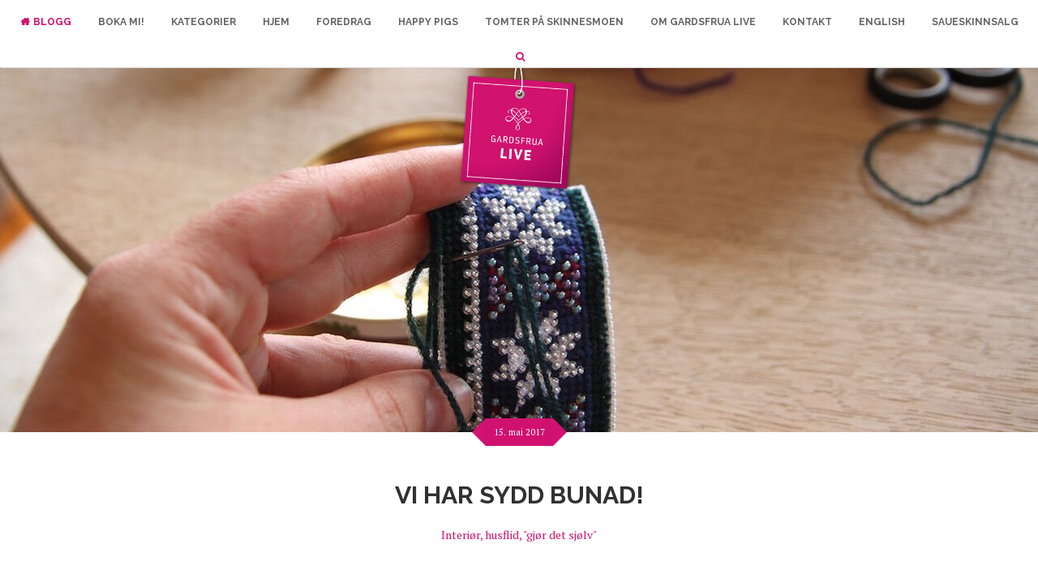

--- FILE ---
content_type: text/html; charset=UTF-8
request_url: https://www.gardsfruene.no/blogg/vi-har-sydd-bunad!
body_size: 5874
content:
<!doctype html>
<html lang="no">
<head>
	<base href="https://www.gardsfruene.no/" />
<title>Vi har sydd BUNAD! | Gardsfruene</title>
<meta charset="utf-8">
<meta name="context" content="grd" />
<meta name="viewport" content="width=device-width, initial-scale=1.0, maximum-scale=1.0, minimum-scale=1.0, user-scalable=no, minimal-ui">
<meta name="author" content="Gardsfruene">
<meta name="description" content="Lille Liv er den heldige - igjen!">
<meta name="SKYPE_TOOLBAR" content="SKYPE_TOOLBAR_PARSER_COMPATIBLE" /> 
<meta property="fb:app_id" content=""/> <!-- FILL IN -->
<meta property="og:title" content="Vi har sydd BUNAD!"/>
<meta property="og:description" content="Lille Liv er den heldige - igjen!" />
<meta property="og:site_name" content="Gardsfruene"/>
<meta property="og:image" content="http://www.gardsfruene.no/assets/components/phpthumbof/cache/IMG_0219.5817603966b3743dfb4a02f656fedf03.0f5e858119e16eef4fa2ddba4d564926.jpg" />
<meta property="og:type" content="website"/>
<meta property="og:url" content="https://www.gardsfruene.no/blogg/vi-har-sydd-bunad!"/>
<link rel="shortcut icon" href="assets/gfx/favicon.png" type="image/x-icon">
<link rel="stylesheet" href="https://cdnjs.cloudflare.com/ajax/libs/Swiper/3.3.1/css/swiper.min.css" type="text/css">
<link rel="stylesheet" href="assets/css/site.css">
<link rel="alternate" type="application/rss+xml" title="Siste blogginnlegg" href="https://www.gardsfruene.no/feed.rss"/>
<script src="https://cdnjs.cloudflare.com/ajax/libs/jquery/3.1.0/jquery.min.js"></script>
<script src="https://cdnjs.cloudflare.com/ajax/libs/Swiper/3.3.1/js/swiper.jquery.min.js"></script>
<script src="https://cdnjs.cloudflare.com/ajax/libs/jquery.matchHeight/0.7.0/jquery.matchHeight-min.js"></script>
<script src="https://cdnjs.cloudflare.com/ajax/libs/SlickNav/1.0.7/jquery.slicknav.min.js"></script>
<script src="https://s7.addthis.com/js/300/addthis_widget.js#pubid=ra-53c8d1a109eb5411"></script>
</head>
<body class="article">
<script>
  (function(i,s,o,g,r,a,m){i['GoogleAnalyticsObject']=r;i[r]=i[r]||function(){
  (i[r].q=i[r].q||[]).push(arguments)},i[r].l=1*new Date();a=s.createElement(o),
  m=s.getElementsByTagName(o)[0];a.async=1;a.src=g;m.parentNode.insertBefore(a,m)
  })(window,document,'script','//www.google-analytics.com/analytics.js','ga');

  ga('create', 'UA-55188158-1', 'auto');
  ga('send', 'pageview');

</script>
<header id="header" class="site-header cmf-wrap-full">
	<nav id="menu">
        <form class="search-form mobile" action="sok" method="get">
    <input class="search-field" type="text" name="search" id="mobile-search" value="" placeholder="Søk i bloggen..." />
    <i class="fa fa-search"></i>
    <input type="hidden" name="id" value="17" />
</form>
        
        <ul><li class="first active">
    
        <a href="blogg/" title="Blogg" >Blogg</a>
    
</li>
<li>
    
        <a href="gardsliv-ekte-og-eventyrlig" title="Boka mi!" >Boka mi!</a>
    
</li>
<li>
    <a href="#" title="Kategorier" >Kategorier</a>
        <ul><li><a href="kategorier/gjor-det-selv">Interiør, husflid, "gjør det sjølv" (61)</a></li><li><a href="kategorier/mat">Mat (67)</a></li><li><a href="kategorier/uttabygds">Uttabygds (67)</a></li><li><a href="kategorier/natur">Natur, opplevelser, bygda vår (95)</a></li><li><a href="kategorier/hoytid-og-tradisjoner">Høytid og tradisjoner (128)</a></li><li><a href="kategorier/jakt-fiske-og-sanking">Jakt, fiske og sanking (37)</a></li><li><a href="kategorier/tradisjoner">Gårdsliv, dyr, hage og landbruk (266)</a></li><li><a href="kategorier/hjemme-hos">Hjemme hos (15)</a></li></ul>
</li>
<li>
    
        <a href="https://www.gardsfruene.no/" title="Hjem" >Hjem</a>
    
</li>
<li>
    
        <a href="foredrag" title="Foredrag" >Foredrag</a>
    
</li>
<li>
    
        <a href="http://www.nedreskinnes.no/kjott/happypig" title="Happy pigs" target="_blank">Happy pigs</a>
    
</li>
<li>
    
        <a href="http://www.nedreskinnes.no/skinnesmoen" title="Tomter på skinnesmoen" target="_blank">Tomter på skinnesmoen</a>
    
</li>
<li>
    
        <a href="om-oss" title="Om Gardsfrua Live" >Om Gardsfrua Live</a>
    
</li>
<li>
    
        <a href="kontakt" title="Kontakt" >Kontakt</a>
    
</li>
<li>
    
        <a href="http://www.farmgirlofnorway.com" title="English" >English</a>
    
</li>
<li class="last">
    
        <a href="http://www.nedreskinnes.no/saueskinnsfeller/" title="Saueskinnsalg" >Saueskinnsalg</a>
    
</li>
</ul>
        <div id="mobile-icons" class="social-icons">
            <a href="https://www.facebook.com/gardsfruene" title="Facebook" target="_blank"><i class="fa fa-facebook"></i></a>
            
            <a href="http://instagram.com/gardsfruene" title="Instagram" target="_blank"><i class="fa fa-instagram"></i></a>
            
            
            
        </div>
        <form class="search-form desktop" action="sok" method="get">
    <input class="search-field" type="text" name="search" id="desktop-search" value="" />
    <i class="fa fa-search"></i>
    <input type="hidden" name="id" value="17" />
</form>
    </nav>
</header>
<nav id="mobile-menu" class="mobile-menu"></nav>
<header class="logo">
	<a href="https://www.gardsfruene.no/"><img src="assets/gfx/logo-grd.png" alt="Logo"></a>
</header>
<main class="full-article">
    <div class="banner">
        
        <div class="banner-image" style="background-image: url(/assets/components/phpthumbof/cache/IMG_0219.5817603966b3743dfb4a02f656fedf03.80a3f4312627a4f1d89b01eda1b44023.jpg);"></div>
        
        <div class="banner-header">
            <header class="cmf-wrap-medium">
                <div class="time-wrapper"><div class="time"><span>15. mai 2017</span></div></div>
                <h1>Vi har sydd BUNAD!</h1>
                <p class="category"><a href="kategorier/gjor-det-selv" class="tl-tag" title="Se alle artikler i kategori Interiør, husflid, "gjør det sjølv"">Interiør, husflid, "gjør det sjølv"</a></p>
            </header>
        </div>
    </div>
    <div class="cmf-wrap-medium">
        <p class="introtext">Lille Liv er den heldige - igjen!</p>
        <div class="separator"><img src="assets/gfx/ornament.svg" alt="@"></div>
        
        <p>Jaaaah, jeg sjønner om dere tror jeg har store fritidsproblemer, men jeg synets det bare er så GØY! :D Mommo fant nemlig frem en liten stakk som jeg hadde når jeg var liten, og sa at " kanskje vi skulle sy et lite "liv" til Liv" så har hun Kryllingbunad? Veien var ikke lang derfra til at jeg tenkte at hun " burde jo ha" fyriamer, perleklut og forkle også.... he he he... </p>
<p><img src="/assets/components/phpthumbof/cache/IMG_0219.4b36ac8dad59e6eb520169ab731f37f8.jpg" alt="Fyriamer" width="851" height="567"/></p>
<p>Siden jeg sydde fyriamer til meg selv før jul, så var det ikke vanskelig å telle ut et litt mindre mønster og lage til Liv også... ;) </p>
<p><img src="/assets/components/phpthumbof/cache/IMG_0223.4b36ac8dad59e6eb520169ab731f37f8.jpg" alt="fyriarmer" width="851" height="567"/></p>
<p>Hun var veldig spent på hvordan det ble og etter jeg hadde sydd på kveldene kom hun ned på morgen for å se " hvordan det går med bunaden min".... :) </p>
<p><img src="/assets/components/phpthumbof/cache/IMG_0215.4b36ac8dad59e6eb520169ab731f37f8.jpg" alt="bunad s&#xF8;m" width="851" height="567"/></p>
<p>Når jeg først hadde laget fyriarmer, hadde det vært moro om hun hadde samme perleklut som min også... så da sydde jeg en liten mini perleklut :) Mommo hadde rester av stoffet til min vest, og her ser du foret i rikrig form, og stoffet ved siden av. Mommo har sydd vesten og lagt opp stakken. </p>
<p><img src="assets/uploads/images/2017/April/IMG_0216.jpg" alt="stakk" width="683" height="1024"/></p>
<p>Min lille stakk... :) </p>
<p><img src="/assets/components/phpthumbof/cache/IMG_2378.4b36ac8dad59e6eb520169ab731f37f8.jpg" alt="fyriamer " width="851" height="851"/></p>
<p>Mine fyriarmer, Liv sine og den lille perlekluten som skal til å monteres... :)</p>
<p><img src="/assets/components/phpthumbof/cache/IMG_2376.4b36ac8dad59e6eb520169ab731f37f8.jpg" alt="pr&#xF8;ving av bunad" width="851" height="851"/></p>
<p>Man må jo selvsagt prøve underveis! Det var hun helt inneforsått med, og sto tilogmed realtivt stille! :) </p>
<p>Mommo, mamma og jeg har nokså like forklær, og jeg hadde så lyst at Liv skulle ha et også, så jeg snakket med Cecilie som driver " Bunad - Forkledamen i Hallingdal" og selger de lekre gamle stoffene som ellers ikke er i salg lengre. Jeg fikk kjøpt et barneforkle som vi legger opp i halv størrelse, og fikk også et i samme stoff til voksen, så hun kan ha det hele livet. </p>
<p>Mommo og jeg har hatt det såå koselig med "husflidsdager" og Liv er så engasjert. Det er gøy med bunad og her er det hverfall ei som gleder seg veldig til å ha på seg dette på 17.mai. </p>
<p>Skjorten er den samme som hører til bunaden den flinke Edda Ane i Stakkestugu har sydd, og søljene hun skal bruke fikk hun i dåpsgave. Sko fikk vi arvet av ei venninne i bygda. </p>
<p><img src="assets/uploads/images/2017/mai/IMG_0309.jpg" alt="Kryllingbunad " width="683" height="1024"/></p>
<p>Siste prøving i dag - alt sitter som støpt!</p>
<p><img src="assets/uploads/images/2017/mai/IMG_0352.jpg" alt="Kryllingbunad barn jente bunad " width="683" height="1024"/></p>
<p>Liten fotosetion i hvitveisen på vei hjem fra barnehagen måtte til når hun hadde fått en sååå fin bunad! </p>
<p><img src="assets/uploads/images/2017/mai/IMG_0353.jpg" alt="nydelig bunad barn jente " width="683" height="1024"/></p>
<p><img src="assets/uploads/images/2017/mai/IMG_0395.jpg" alt="bunad barn vest fyriamer perleklut " width="683" height="1024"/></p>
<p>Vesle fine bunadsjenta vår &lt;3 Skulle ønske min bunad passet så vi kunne matche, men det er vel nokså urealistisk i uke 38...  det får bli til dåpen :)</p>
<p><img src="/assets/components/phpthumbof/cache/IMG_0367.7d430834bd0450ab62afeed28a147fd1.jpg" alt="" width="974" height="649"/></p>
<p>Hun er veeeldig fornøyd selv... :) </p>
<p><img src="/assets/components/phpthumbof/cache/IMG_0414.7d430834bd0450ab62afeed28a147fd1.jpg" alt="nydelig bunad barn jente kryllingbunad " width="974" height="649"/></p>
<p>Hva syntes du?</p>
        <p class="signature"><img src="assets/gfx/signature.svg" alt="Live"></p>
        
        <footer class="article-footer">
            <div class="columns">
                <div class="article-category">Kategorier: <a href="kategorier/gjor-det-selv" class="tl-tag" title="Se alle artikler i kategori Interiør, husflid, "gjør det sjølv"">Interiør, husflid, "gjør det sjølv"</a></div>
                <div class="article-share-buttons"><div class="addthis_sharing_toolbox"></div></div>
            </div>
            
        </footer>
	</div>
</main>
<section class="highlights cmf-wrap-full">
    <a href="blogg/nrk-sak-om-oss"  class="highlight">
    <div class="highlight-image" style="background-image: url(/assets/components/phpthumbof/cache/img-0597.e15faefde574ba2076ee3cecf0620969.481045208d59f9f70701e367cf92c8a7.jpg);"></div>
    <div class="highlight-text cmf-wrap-medium">
		<div class="time-wrapper"><div class="time"><span>10. mai 2020</span></div></div>
    	<h2>NRK sak om oss</h2>
    </div>
</a>
<a href="blogg/lam-med-overalt"  class="highlight">
    <div class="highlight-image" style="background-image: url(/assets/components/phpthumbof/cache/a3318ce6-90b6-4668-bb3e-55652ff3ed21.6383167628114bc375f344024bdb84bc.481045208d59f9f70701e367cf92c8a7.jpg);"></div>
    <div class="highlight-text cmf-wrap-medium">
		<div class="time-wrapper"><div class="time"><span>26. april 2020</span></div></div>
    	<h2>Lam med overalt</h2>
    </div>
</a>
<a href="blogg/yoga-i-shalaen-og-afteryoga-badstue"  class="highlight">
    <div class="highlight-image" style="background-image: url(/assets/components/phpthumbof/cache/elenabader.edda6bed59912baf93fb259c53d65fba.481045208d59f9f70701e367cf92c8a7.jpg);"></div>
    <div class="highlight-text cmf-wrap-medium">
		<div class="time-wrapper"><div class="time"><span>9. mars 2020</span></div></div>
    	<h2>Yoga i Shalaen og AfterYoga Badstue</h2>
    </div>
</a>
<a href="blogg/tretopphytte,-badstue-og-lavvo-i-vinterdrakt"  class="highlight">
    <div class="highlight-image" style="background-image: url(/assets/components/phpthumbof/cache/img-9406.7eb0a9f2a4ee23429ff9383f74c0d4c2.481045208d59f9f70701e367cf92c8a7.jpg);"></div>
    <div class="highlight-text cmf-wrap-medium">
		<div class="time-wrapper"><div class="time"><span>9. mars 2020</span></div></div>
    	<h2>Tretopphytte, badstue og lavvo i vinterdrakt</h2>
    </div>
</a>
<a href="blogg/tåkebad-på-gården"  class="highlight">
    <div class="highlight-image" style="background-image: url(/assets/components/phpthumbof/cache/c65a4439.5533d6b6732f0389bb2e3ca0395a89c7.481045208d59f9f70701e367cf92c8a7.jpg);"></div>
    <div class="highlight-text cmf-wrap-medium">
		<div class="time-wrapper"><div class="time"><span>6. mars 2020</span></div></div>
    	<h2>Tåkebad på gården</h2>
    </div>
</a>
<a href="blogg/tunet-i-vinterdrakt"  class="highlight">
    <div class="highlight-image" style="background-image: url(/assets/components/phpthumbof/cache/c65a4460.5533d6b6732f0389bb2e3ca0395a89c7.481045208d59f9f70701e367cf92c8a7.jpg);"></div>
    <div class="highlight-text cmf-wrap-medium">
		<div class="time-wrapper"><div class="time"><span>5. mars 2020</span></div></div>
    	<h2>Tunet i vinterdrakt</h2>
    </div>
</a>
<a href="blogg/jeg-er-mest-på-instagram"  class="highlight">
    <div class="highlight-image" style="background-image: url(/assets/components/phpthumbof/cache/img-8020.39d372b49c118aaf15cf43ea98e5365c.481045208d59f9f70701e367cf92c8a7.jpg);"></div>
    <div class="highlight-text cmf-wrap-medium">
		<div class="time-wrapper"><div class="time"><span>4. mars 2020</span></div></div>
    	<h2>Jeg er mest på INSTAGRAM</h2>
    </div>
</a>
<a href="blogg/testing-av-hjort-i-slakteriet"  class="highlight">
    <div class="highlight-image" style="background-image: url(/assets/components/phpthumbof/cache/screenshot-2020-02-27-at-12.57.02.d1b5d3ad7e5aa6b51e7cac90c9288a82.481045208d59f9f70701e367cf92c8a7.jpg);"></div>
    <div class="highlight-text cmf-wrap-medium">
		<div class="time-wrapper"><div class="time"><span>4. mars 2020</span></div></div>
    	<h2>Testing av hjort i slakteriet</h2>
    </div>
</a>
<a href="blogg/naturmagi"  class="highlight">
    <div class="highlight-image" style="background-image: url(/assets/components/phpthumbof/cache/img-9232.9f5444514b97257c7e4e7d55d7292ce5.481045208d59f9f70701e367cf92c8a7.jpg);"></div>
    <div class="highlight-text cmf-wrap-medium">
		<div class="time-wrapper"><div class="time"><span>29. februar 2020</span></div></div>
    	<h2>Naturmagi</h2>
    </div>
</a>
</section>
<nav id="infinite-handle" class="cmf-wrap-medium">
	<a class="button wide load-more-posts" href="#" id="latest-articles-load" data-target="ajax-latest-articles">Last inn flere innlegg</a>
</nav>

<script>
	$(function(){
	    var current_page = 2;
		var $articlesWrapper = $('section.highlights.cmf-wrap-full');
		var $articlesLoad = $('.load-more-posts');
		$articlesLoad.on('click', function (e) {
			e.preventDefault();
			var $target = $(this);
			if (!$target.hasClass('loading')) {
				$(this).addClass('loading').text('Laster...');
				var tag = '';

				var params = {};
				params.page = current_page;
				if (tag != '') params.tag = tag;
				$.ajax({
					url: $(this).data('target'),
					method: 'get',
					data: params,
					dataType: 'html'
				}).done(function (result) {
				    if (result.length == 0) {
				        $('#latest-articles-load').hide();
				    }
				    else {
    					$articlesWrapper.append(result);
    					$articlesLoad.removeClass('loading').text('Last inn flere innlegg');
    					current_page++;
    				}
				});
			}
		});
	});
</script>

<footer class="site-footer cmf-wrap-full">
	<div class="cmf-wrap-medium columns">
    	<div class="footer-logo column"><a href="#"><img src="assets/gfx/logo-grd.png" alt="Logo"></a></div>
    	<div class="footer-left column">
        	<h3>Ekte eventyr fra Norefjellbygda</h3>
            <p>Her kan du lese om det fantastiske livet på landet. Jeg ønsker å bidra til omdømmebygging, kunnskapsformidling og rekruttering til bygdelivet og gård</p>
        </div>
    	<div class="footer-right column">
        	<h3>Gardsfrua Live</h3>
            <p>Gardsfruene.no drives av Live som bor i Norefjellbygda, Krødsherad. <a href="om-oss">Les mer</a></p>
        </div>
    </div>
</footer>
<footer class="site-footer-end cmf-wrap-medium columns">
	<div class="column left">Copyright © Gardsfrua Live | <a href="kontakt">Kontakt</a></div>
	<div class="column right cm"><a href="http://www.catchmedia.no" target="_blank">Levert av Catch Media</a></div>
</footer>

<script type="text/javascript">
	var disqus_shortname = 'gardsfrueneno';
	(function () {
		var s = document.createElement('script'); s.async = true;
		s.type = 'text/javascript';
		s.src = '//' + disqus_shortname + '.disqus.com/count.js';
		(document.getElementsByTagName('HEAD')[0] || document.getElementsByTagName('BODY')[0]).appendChild(s);
	}());
</script>

<script src="assets/js/site.js"></script>
<script src="assets/js/farmgirl.js"></script>
</body>
</html>

--- FILE ---
content_type: text/css
request_url: https://www.gardsfruene.no/assets/css/site.css
body_size: 17545
content:
@charset "utf-8";
@import 'rte.css';

body, html {
	margin: 0;
	padding: 0;
	width: 100%;
	max-width: 100%;
	height: 100%;
}

/** FRAMEWORK **/
*, *:after, *:before {
    -webkit-box-sizing: border-box;
    -moz-box-sizing: border-box;
    box-sizing: border-box;
}
[class*='cmf-wrap-'] {
	width: 100%;
	display: block;	
	margin: 0 auto;
}
.cmf-wrap-xlarge {
	max-width: 1600px;
}
.cmf-wrap-large {
	max-width: 1200px;
}
.cmf-wrap-medium {
	max-width: 1030px;
	padding: 0 20px;
}
.columns::after {
	content: "";
	display: table;
	clear: both;	
}
.columns .column {
	float: left;
	padding: 0 10px;	
}
[class*='mobile-'],
[id*='mobile-'] {
	display: none;
}
a, input, img {
    transition: all 500ms ease 0s;
}
input {
	font-family: 'PT Serif', serif;
	font-size: 16px;
	color: #646464;
	padding: 5px 10px;
	border: dotted 1px rgba(0,0,0,0.3);
}
pre, xmp, plaintext, listing {
    display: inline;
    font-family: 'PT Serif', serif;
	font-size: 14px;
    white-space: normal;
    margin: 0 0 1em;
}
.embed-container {
	position: relative;
	padding-bottom: 56.25%;
	height: 0;
	overflow: hidden;
	max-width: 100%;
}
.embed-container iframe,
.embed-container object,
.embed-container embed {
	position: absolute;
	top: 0;
	left: 0;
	width: 100%;
	height: 100%;
	border: none;
}


/** HEADER **/
#header {
	font-family: 'Raleway', sans-serif;
	font-size: 12px;
	font-weight: 700;
	text-align: center;
	position: fixed;
	top: 0;
	left: 0;
	text-transform: uppercase;
	width: 100%;
	background: rgba(255,255,255,1);
	border-bottom: dotted 1px rgba(0,0,0,0.3);
    z-index: 3;
}
#header a {
	color: #646464;
}
#header a:hover {
	color: #000;
}
#header a span {
	font-weight: 400;
}
#header ul {
	list-style: none;
	padding: 0;
	margin: 0;
	display: inline-block;
    white-space: nowrap;
}
#header nav > ul > li.first > a::before {
	content: "\f015";
	font-family: FontAwesome;
	padding-right: 5px;
}
#header ul li {
	display: inline-block;
	padding: 20px 15px;
	position: relative;
}
#header ul li.active > a {
	color: #d11170;
}
#header ul ul {
	display: none;
	position: absolute;
    text-align: left;
    left: 0;
    top: 100%;
	padding: 1px 0 0;
}
#header ul li:hover > ul {
	display: block;
}
#header ul ul li {
	background: rgba(245,245,245,0.9);
	display: block;
	padding: 0 15px;
}
#header ul ul li a {
	border-top: dotted 1px rgba(0,0,0,0.3);
	display: block;
	padding: 0;
	padding: 20px 0;
}
#header ul ul li:first-of-type a {
	border-top: none;
}
.search-form {
	display: inline-block;
	position: relative;
}
.search-form input {
	border: none;
	padding: 5px 0;
	width: 29px;
	font-size: 14px;
	color: rgba(0,0,0,0);
}
.search-form.desktop input:focus {
	border: none;
	padding: 5px 5px 5px 25px;
	width: 200px;
	color: rgba(0,0,0,0.6);
	background: rgba(0,0,0,0.05);
	border-bottom: dotted inset 1px rgba(0,0,0,0.3);
}
.search-form .fa {
	position: absolute;
	top: 0;
	left: 0;
	padding: 10px;
    pointer-events: none;
	color: #d11170;
}
body::before {
	content: "";
	width: 100%;
	height: 54px;
	display: block;
}
.logo {
	position: absolute;
	left: 0;
	right: 0;
	top: 28px;
	margin: 0 auto;
	z-index: 1;
	max-width: 370px;
	text-align: center;
}
.logo img {
	width: 	166px;
	height: auto;
}


/** ARTICLE **/
.article .banner .banner-image {
	display: block;
	width: 100%;
	background-size: cover;
	background-position: center;
	position: relative;
}
.article .full-article:not(:first-of-type) .banner .banner-image {
	min-height: 40vw;
}
.article .full-article:not(:first-of-type) .banner {
   border-top: dotted 1px rgba(0,0,0,0.3);
}
.article .full-article:first-of-type .banner .logo {
	display: none;
}
.article .full-article .banner {
	position: relative;
	overflow: hidden;
}
.article .full-article .banner .logo {
	top: -30px;
}
.article .banner .banner-image-small {
	display: block;
	width: 100%;
	background-size: cover;
	background-position: center;
	position: relative;
	height: 60vh;
}
.article .banner .banner-header {
	text-align: center;
	background: #FFF;
	position: relative;
	bottom: 0;
	width: 100%;
	display: block;
}
.article .banner .banner-header header {
	padding: 40px 20px;
}
.banner .category {
	font-size: 14px;	
}
.banner .category a:not(:first-child)::before {
	content: " • ";
	color: #969696;
}
.article .introtext {
	margin-top: 0;
	text-align: center;	
}
.signature img {
	width: 126px;
	height: auto;	
}
.article-footer .article-category {
	float: left;
	margin-bottom: 20px;
}
.article-footer .article-share-buttons {
	float: right;
	text-align: right;
	margin-bottom: 20px;
}
.article-footer::after {
	content: "";
	display: table;
	clear: both;
}
.banner-header .time-wrapper {
	position: absolute;
	top: -17px;
	left: 0;
	right: 0;
	margin: 0 auto;
}
.time {
	position: relative;
	display: inline-block;	
}
.time::before,
.time::after {
	content: "";
	height: 100%;
	width: 50px;
	display: block;
	position: absolute;
	top: 0;
	background-size: contain;
	background-repeat: no-repeat;
}
.time::before {
	right: 100%;
	background-image: url(../gfx/frame-left.svg);
	background-position: center right;
}
.time::after {
	left: 100%;
	background-image: url(../gfx/frame-right.svg);
	background-position: center left;
}
.time span {
	display: inline-block;	
	background: #d11170;
	color: #FFF;
	font-size: 11px;
	padding: 10px;
}
.separator {
	position: relative;
	border-bottom: dotted 1px rgba(0,0,0,0.3);
	width: 100%;
	display: block;
	height: 20px;
	margin-bottom: 40px;
}
.separator img {
	height: 40px;
	width: auto;
	padding: 10px;
	background: #FFF;
	position: absolute;
	top: 0;
	left: 0;
	right: 0;
	margin: 0 auto;
}


/** INSTAGRAM FEED **/
.instagram {
    display: -webkit-flex;
    display: -moz-flex;
    display: -ms-flex;
    display: -o-flex;
    display: flex;
    -webkit-flex-flow: row wrap;
    -moz-flex-flow: row wrap;
    -ms-flex-flow: row wrap;
    -o-flex-flow: row wrap;
    flex-flow: row wrap;
    -webkit-justify-content: space-between;
    -moz-justify-content: space-between;
    -ms-justify-content: space-between;
    -o-justify-content: space-between;
    justify-content: space-between;
    -webkit-align-content: flex-start;
    -moz-align-content: flex-start;
    -ms-align-content: flex-start;
    -o-align-content: flex-start;
    align-content: flex-start;
    position: relative;
}
.instagram-item {
	width: 8.333%;
}
.instagram-item img {
	display: block;
	width: 100%;
}


/** CATEGORY BUTTON **/
.category-button {
	position: absolute;
	top: 50%;
	left: 0;
	transform: translateY(-50%);
	text-align: center;
	width: 100%;
}
.category-button a.button {
	font-size: 14px;
	position: relative;
	background: rgba(255,255,255,0.9);
	border: none;
	margin: 0;
}
.category-button a.button:hover {
	background: #d11170;
	color: #FFF;
}
.category-button a.button::before {
	content: "";
	border: dotted 1px rgba(255,255,255,0.75);
	position: absolute;
	width: calc(100% + 10px);
	height: calc(100% + 10px);
	top: -5px;
	left: -5px;
	cursor-events: none;
}
.category-button a.button:hover::before {
	border: dotted 1px #d11170;
}


/** FOOTER **/
.site-footer {
	background-image: url(../gfx/wood.jpg);
	background-size: cover;
	background-position: top center;
	padding: 0 0 60px 0;
	color: rgba(255,255,255,0.75);
}
.site-footer h3 {
	font-weight: 400;
	font-size: 24px;
	color: #FFF;
	-webkit-margin-before: 0.5em;
    -webkit-margin-after: 0.5em;
}
.site-footer p {
	font-size: 16px;
	-webkit-margin-before: 0.5em;
    -webkit-margin-after: 0.5em;
}
.site-footer .footer-logo {
	width: 20%;
}
.site-footer .footer-left,
.site-footer .footer-right {
	padding-top: 70px;
}
.site-footer .footer-left {
	width: 50%;
}
.site-footer .footer-right {
	width: 30%;
}
.site-footer-end {
	padding: 20px 0;
}
.site-footer-end .column.left {
	width: 50%;
}
.site-footer-end .column.right {
	width: 50%;
	text-align: right;
}


/** HIGHLIGHTS **/
.highlights {
	width: 100%;
	padding: 10px;
}
.highlights:after {
	content: "";
	display: block;
	clear: both;
}
.highlights .highlight {
	width: calc(50% - 20px);
	height: 30vw;
	float: left;
	position: relative;	
	margin: 10px;
	display: block;
}
.highlights .highlight:nth-of-type(3n-2) {
 	width: calc(100% - 20px);
	height: 40vw;
}
.highlight::before {
	content: "";
	display: block;
	width: 100%;
	height: 100%;
	background: -moz-linear-gradient(rgba(0,0,0,0) 0%, rgba(0,0,0,0.5) 100%);
	background: -webkit-linear-gradient(rgba(0,0,0,0) 0%, rgba(0,0,0,0.5) 100%);
	background: -webkit-gradient(linear, 0 0, 0 100%, from(rgba(0,0,0,0)), to(rgba(0,0,0,0.5)));
	background: -o-linear-gradient(rgba(0,0,0,0) 0%, rgba(0,0,0,0.5) 100%);
	background: linear-gradient(rgba(0,0,0,0) 0%, rgba(0,0,0,0.5) 100%);
	position: absolute;
	left: 0;
	top: 0;
}
.highlight .highlight-image {
	width: 100%;
	height: 100%;
	background-size: cover;
	background-position: center;
}
.highlight .highlight-text {
	position: absolute;
	bottom: 0;
	left: 0;
	right: 0;
	text-align: center;
	padding: 40px;
}
.highlight .highlight-text h2 {
    transition: all 500ms ease 0s;
	color: #FFF;
}
.highlight:hover .highlight-text h2 {
	color: #d11170;
}
#infinite-handle {
	padding: 20px;	
}


/** FRONT **/
body.front .logo {
	position: relative;
	top: -26px;
}
.logo .payoff {
	position: relative;
}
.logo .payoff::before {
	content: "";
	display: block;
	width: 100%;
	height: 1px;
	position: absolute;
	top: 20px;
	border-bottom: dotted 1px rgba(0,0,0,0.3);
	z-index: -1;
}
.logo .payoff h1 {
	font-family: 'PT Serif', serif;
	font-size: 14px;
	font-style: italic;
	text-transform: none;
	font-weight: 400;
	display: inline-block;
	background: #FFF;
	padding: 0 5px;
}
.logo p {
    font-size: 20px;
    line-height: 1;
    -webkit-margin-before: 0;
    -webkit-margin-after: 0;
}
.logo p i {
	margin: 0 5px;
}
#main-swiper {
	width: 100%;
	height: 33vw;
}
#categories-swiper {
	height: 246px;
	margin: 20px auto 0;
	padding: 20px;
}
#categories-swiper .swiper-slide {
	background-size: cover;
	background-position: center;
}
#categories-swiper .category-button a.button {
	color: #313131;
}
#categories-swiper .category-button a.button:hover {
	color: #FFF;
	cursor: pointer;
}
.swiper-button-prev,
.swiper-button-next {
	background: rgba(255,255,255,0.9);
	border-radius: 100%;
	height: 36px;
	width: 36px;
	text-align: center;
	padding-top: 7px;
    transition: all 500ms ease 0s;
	margin-top: -18px;
}
.swiper-button-disabled {
	opacity: 0;	
}
.swiper-button-prev:hover,
.swiper-button-next:hover {
	background: #d11170;
	color: #FFF;
}
.swiper-button-prev::before,
.swiper-button-next::before {
    content: "\f104";
	font-family: FontAwesome;
	font-size: 20px;
	margin: 0 3px 0 0;
}
.swiper-button-next::before {
    content: "\f105";
	margin: 0 0 0 3px;
}


/** SEARCH & CATEGORY**/
body.category .banner,
body.search .banner {
	padding-top: 280px;	
}
body.category .banner .banner-image-small {
	display: none;
}
form.search {
	position: relative;	
	display: inline-block;
}
form.search i {
	position: absolute;
	top: 10px;
	left: 10px;	
}
form.search input {
	padding-left: 30px;
}
.search-pagination {
	text-align: center;
	padding: 10px 20px 30px;
}
.search-pagination .sisea-result-pages {
	
}
.search-pagination .sisea-page {
	
}
.profile-image {
	margin: -140px auto 0;
	border: 10px solid #FFF;
	border-radius: 100%;
	overflow: hidden;
}
.profile-image {
	width: 200px;
	height: 200px;
}
.banner-video {
	position: relative;
	padding-bottom: 56.25%;
	height: 0;
	overflow: hidden;
	max-width: 100%;
}
.banner-video iframe,
.banner-video object,
.banner-video embed {
	position: absolute;
	top: 0;
	left: 0;
	width: 100%;
	height: 100%;
	border: none;
}



/** MEDIA QUERIES **/
#mobile-menu,
.search-form.mobile {
	display: none;
}
@media screen and (max-width: 1100px) {
	#menu,
	.search-form.desktop {
		display: none;
	}
	body::before {
		display: none;
	}
	#header {
		min-height: 87px;	
		position: relative;
		z-index: -1;
		border-bottom: none;
	}
	body.front #header {
		display: none;	
	}
	.logo,
	body.front .logo {
		top: -40px;
	}
	body.category .banner,
	body.search .banner {
		padding-top: 180px;	
	}
	.article .banner .banner-header header {
		padding: 20px;
	}
	#mobile-menu {
		display: block;
		position: fixed;
		top: 0;
		right: 0;
	}
	.search-form.mobile {
		display: block;
		margin-bottom: 20px;
	}
	.search-form.mobile input {
		width: 230px;
		background: none;
		border-bottom: dotted 1px rgba(255,255,255,0.5);
		padding: 5px 5px 5px 20px;
		color: #FFF;
		font-style: italic;
	}
	.search-form.mobile input::-webkit-input-placeholder {color: rgba(255,255,255,0.5);}
	.search-form.mobile input:-moz-placeholder {color: rgba(255,255,255,0.5);}
	.search-form.mobile input::-moz-placeholder {color: rgba(255,255,255,0.5);}
	.search-form.mobile input:-ms-input-placeholder {color: rgba(255,255,255,0.5);}
	.search-form.mobile .fa {
		padding: 5px 0;
		color: #FFF;
	}
	#mobile-menu {
		display: block;
		position: fixed;
		top: 0;
		right: 0;
		z-index: 3;
	}
	#mobile-menu .social-icons a {
		color: #FFF;
		font-size: 30px;
		margin: 20px 20px 0 0;
		display: inline-block;
	}
	.slicknav_btn {
		position: absolute;
		top: 0px;
		right: 0px;
		z-index: 3;
		padding: 13px 20px;
		display: block;
		font-size: 30px;
	}
	.slicknav_btn:after {
		font-family: FontAwesome;
		content: "\f0c9";
		display: inline;
		color: #d11170;
	}
	.slicknav_btn.slicknav_open {
	}
	.slicknav_btn.slicknav_open:after {
		content: "\f00d";
		color: #FFF;
	}
	.slicknav_nav {
		position: absolute;
		top: 0;
		right: 0;
		width: 320px;
		background: #d11170;
		padding: 20px;
		height: 100vh;
		overflow-y: auto;
		background-image: url(../gfx/ornament-bg.svg);
		background-repeat: no-repeat;
		background-position: top 60px right;
		background-size: 300px auto;
	}
	.slicknav_nav ul {
		margin: 0;
		padding: 0;
		list-style: none;
	}
	.slicknav_nav li a {
		display: block;
		font-size: 14px;
		font-family: 'Raleway', sans-serif;
		text-transform: uppercase;
		font-weight: 700;
		color: #FFF;
	}
	.slicknav_nav li a:not(.slicknav_row) {
		border-top: dotted 1px rgba(255,255,255,0.5);
		padding: 15px 0;
	}
	.slicknav_nav li:first-of-type a {
		border-top: none;
	}
	.slicknav_nav li a span {
		font-weight: 400;
	}
	.slicknav_row {
		position: relative;	
	}
	.slicknav_nav li a .slicknav_arrow {
		position: absolute;
		top: 0;
		right: -15px;
		padding: 15px;
		color: #FFF;
	}
	.slicknav_nav ul ul {
		padding-left: 20px;
	}
	.slicknav_nav ul ul li a {
		font-size: 12px;
		color: rgba(255,255,255,0.75);
	}
	.instagram-item {
		width: 16.666%;
	}
	.article .full-article .banner-video {
		margin-top: 60px;
	}
	.article .full-article:not(:first-of-type) .banner-video {
		margin-top: 120px;
	}
}

@media screen and (max-width: 800px) {
	.instagram-item {
		width: 25%;
	}
}
@media screen and (min-width: 768px) and (orientation: portrait) {
	#main-swiper {
		height: 66vw;
	}
	#categories-swiper {
		margin: 10px auto 0;
		padding: 10px 20px;
	}
	.highlights .highlight {
		height: 33vh;
	}
	.highlights .highlight:nth-of-type(3n-2) {
		height: 50vh;
	}
}
@media screen and (max-width: 767px) {
	#header {
		min-height: 87px;	
	}
	.logo,
	body.front .logo {
		top: -20px;
	}
	.logo img {
		width: 134px;
	}
	body.category .banner,
	body.search .banner {
		padding-top: 120px;	
	}
	.article .full-article .banner-video {
		margin-top: 40px;
	}
	.article .full-article:not(:first-of-type) .banner-video {
		margin-top: 120px;
	}
	h1 {font-size: 20px;}
	h2 {font-size: 20px;}
	p {font-size: 16px;}
	p.introtext {font-size: 18px;}
	.highlights .highlight,
	.highlights .highlight:nth-of-type(3n-2) {
		height: auto;
		width: 100%;
		margin: 0 0 20px 0;
	}
	.banner .category {
		display: none;
	}
	.highlight .highlight-text h2 {
		color: #313131;
	}
	.highlight::before {
		display: none;
	}
	.highlight .highlight-image {
		width: 100%;
		height: 50vw;
		background-size: cover;
		background-position: center;
		opacity: 1;
	}
	.highlight .highlight-text {
		position: relative;
		bottom: auto;
		left: auto;
		right: auto;
		padding: 0;
		margin: -17px 0 30px 0;
	}
	#main-swiper {
		height: auto;
	}
	#categories-swiper {
		margin: 0 auto;
	}
	.swiper-button-next, .swiper-button-prev {
		top: 25vw;
	}
	.site-footer .footer-logo,
	.site-footer .footer-left,
	.site-footer .footer-right {
		width: 100%;
		float: none;
		text-align: center;
	}
	.site-footer .footer-logo img {
		width: 166px;
	}
	.site-footer .footer-left,
	.site-footer .footer-right {
		padding-top: 20px;
	}
	.site-footer-end .column.left,
	.site-footer-end .column.right {
		width: 100%;
		float: none;
		text-align: center;
		font-size: 12px;
	}
}
@media screen and (max-width: 375px) {
	#categories-swiper {
		height: 200px;
	}
	.article .full-article:not(:first-of-type) .banner .banner-image {
		min-height: 80vh;
	}
}

--- FILE ---
content_type: text/css
request_url: https://www.gardsfruene.no/assets/css/rte.css
body_size: 1263
content:
@charset "utf-8";
@import 'https://cdnjs.cloudflare.com/ajax/libs/font-awesome/4.6.3/css/font-awesome.css';
@import 'https://fonts.googleapis.com/css?family=PT+Serif:400,400i|Raleway:400,700';

body, html {
	font-family: 'PT Serif', serif;
	font-size: 16px;
	color: #646464;
	max-width: 990px;
}
img {
	max-width: 100%;
	height: auto;
}
a {
	color: #d11170;
	text-decoration: none;
}
a:hover {
	color: #000;
}
p {
	font-size: 20px;
	line-height: 1.5;
    -webkit-margin-before: 0.75em;
    -webkit-margin-after: 0.75em;
}
p.introtext {
	font-size: 25px;
	line-height: 1.25;
	color: #313131;
}
h1 {
	font-family: 'Raleway', sans-serif;
	font-size: 30px;
	font-weight: 700;
	color: #313131;
	text-transform: uppercase;
}
h2 {
	font-family: 'Raleway', sans-serif;
	font-size: 25px;
	font-weight: 700;
	color: #313131;
	text-transform: uppercase;
}
.button {
	display: inline-block;
	padding: 12px 18px;
	font-size: 22px;
	border: dotted 1px #d11170;
	font-style: italic;
	text-align: center;
	margin-bottom: 20px;
}
.button:hover {
	background: #d11170;
	color: #FFF;
}
.button.wide {
	display: block;
}
blockquote {
	margin: 0;
}
blockquote:before {
    font-family: "FontAwesome";
    content: "\f10d";
    color: #d11170;
    position: absolute;
    font-size: 50px;
}
blockquote p {
	padding-left: 70px;
	font-style: italic;
}

--- FILE ---
content_type: image/svg+xml
request_url: https://www.gardsfruene.no/assets/gfx/frame-right.svg
body_size: 0
content:
<svg id="Layer_1" data-name="Layer 1" xmlns="http://www.w3.org/2000/svg" viewBox="0 0 18 36"><title>Artboard 1</title><polygon points="0 0 18 18 0 36 0 0" style="fill:#d11270"/></svg>

--- FILE ---
content_type: application/javascript
request_url: https://www.gardsfruene.no/assets/js/site.js
body_size: 1230
content:
/** BANNER RESIZE **/
$(document).ready(function() {
    // CREATE MOBILE MENU
    $('#menu').slicknav({
        duplicate: true,
        prependTo:'#mobile-menu',
        closedSymbol: "<i class='fa fa-chevron-down'></i>",
        openedSymbol: "<i class='fa fa-chevron-up'></i>",
        label: "",
        allowParentLinks: true
    });
    $('#menu a').on('click', function(e) {
    	if ($(this).attr('href') == '#') {
    		e.preventDefault();
    	}
    })
})

/** BANNER RESIZE **/
$(function(){
	$(document).ready(function(){
		$('.banner-image').css({'height':($(window).height()-$('.site-header').height()-$('.banner-header').height())+'px'});
	});
	$(window).resize(function(){
		$('.banner-image').css({'height':($(window).height()-$('.site-header').height()-$('.banner-header').height())+'px'});
	});
});

/** RUN SWIPERS **/
var mainSwiper = new Swiper('#main-swiper', {
	slidesPerView: 2,
	loop: true,
	nextButton: '#main-swiper .swiper-button-next',
	prevButton: '#main-swiper .swiper-button-prev',
	spaceBetween: 0,
	breakpoints: {
		768: {
			slidesPerView: 1
		}
	}
});
var categoriesSwiper = new Swiper('#categories-swiper', {
	slidesPerView: 3,
	loop: true,
	spaceBetween: 30,
	breakpoints: {
		768: {
			slidesPerView: 2.25,
			spaceBetween: 20
		},
		375: {
			slidesPerView: 1.25,
			spaceBetween: 20
		}
	}
});

--- FILE ---
content_type: image/svg+xml
request_url: https://www.gardsfruene.no/assets/gfx/signature.svg
body_size: 5437
content:
<svg id="Layer_1" data-name="Layer 1" xmlns="http://www.w3.org/2000/svg" viewBox="0 0 112 94"><title>Artboard 1</title><path d="M105,82.85a49.39,49.39,0,0,1-8.12,4.78A38.85,38.85,0,0,1,86.89,91a40.38,40.38,0,0,1-10.05.68,34,34,0,0,1-10.53-2,54.86,54.86,0,0,1-9.55-4.58,81.67,81.67,0,0,1-8.86-6.19q-4.26-3.42-8.47-6.63-2.64-2-5.39-4a37.43,37.43,0,0,0-5.84-3.38q3.14-4.68,6.17-9.31t6-9.31c.26-.39.47-.73.63-1A11.65,11.65,0,0,1,41.89,44l3-1.9q1.18-.73,2.3-1.46t1.62-1.12q2.25-1.46,4.4-3.07t4.31-3.27q4.21-3.41,8.17-6.92a96.73,96.73,0,0,0,7.59-7.51q2.64-2.92,5-6.14a21.61,21.61,0,0,0,3.48-6.92q.78-2.83-.58-4.44A4.26,4.26,0,0,0,77.14.13a14.5,14.5,0,0,0-7.15,3,51.57,51.57,0,0,0-5.68,5,100.92,100.92,0,0,0-7.2,8.19q-3.38,4.29-6.51,8.87-3.14,4.78-6,9.75t-5.73,9.94a10.84,10.84,0,0,1-1.08.58A63.25,63.25,0,0,1,31.22,48a38,38,0,0,1-7.73,1.71A22.56,22.56,0,0,1,16,49.33a9.05,9.05,0,0,1-5.58-3.61A8,8,0,0,1,8.65,41,20.16,20.16,0,0,1,9,35.91,18.79,18.79,0,0,1,13.3,27a32.75,32.75,0,0,1,8-6.82A36.4,36.4,0,0,1,31,16,30,30,0,0,1,40.63,15a36.21,36.21,0,0,1,4.16.68,5.4,5.4,0,0,1,3.38,2.15A1.22,1.22,0,0,1,48,19.53a1.24,1.24,0,0,1-.36.22l-1,.58a3.64,3.64,0,0,1-1,.39,18.55,18.55,0,0,0,2.69,0,6.68,6.68,0,0,0,2.2-.58,1.61,1.61,0,0,0,1-1,1.32,1.32,0,0,0-.44-1.41,11.47,11.47,0,0,0-3.67-2.1,21.11,21.11,0,0,0-8.27-1.12,30.47,30.47,0,0,0-3.92.24,26.47,26.47,0,0,0-3.62.73A32.48,32.48,0,0,0,26.69,17,40.82,40.82,0,0,0,22,19.28a35,35,0,0,0-6.36,4.58,31.68,31.68,0,0,0-5.19,5.95,23,23,0,0,0-3.14,6.82,14.58,14.58,0,0,0-.1,7.31,8.86,8.86,0,0,0,2.3,4.29,9.91,9.91,0,0,0,4.16,2.53,15.94,15.94,0,0,0,6.17.78,34.8,34.8,0,0,0,6.71-1.07,45.59,45.59,0,0,0,6.46-2.19q3.09-1.32,5.44-2.58-2.57,4.82-5.27,9.54T27.6,64.62A25.58,25.58,0,0,0,22.7,63a17.36,17.36,0,0,0-5.19-.39,17.12,17.12,0,0,0-4.75,1.07,23.77,23.77,0,0,0-4.35,2.19,20,20,0,0,0-6.58,6.83A12,12,0,0,0,0,77.92a7.33,7.33,0,0,0,.83,4.34,5,5,0,0,0,3.23,2.34,9.24,9.24,0,0,0,5.53-.68A21.15,21.15,0,0,0,14,81.48a32.42,32.42,0,0,0,3.77-3.22A43.34,43.34,0,0,0,21,74.6q1.52-1.9,3-3.85A27.37,27.37,0,0,0,26,68a27.5,27.5,0,0,1,1.91-2.73A55.32,55.32,0,0,1,38.57,72.4l9.59,8.19q4.11,3.51,8.47,6.58a40.14,40.14,0,0,0,9.45,4.92A28.56,28.56,0,0,0,76.46,94a37.4,37.4,0,0,0,10.18-1.51,52.6,52.6,0,0,0,14.2-6.19A40.89,40.89,0,0,0,112,76.41a41.62,41.62,0,0,1-7,6.43M62,11.72q1.66-2,3.43-4a43.48,43.48,0,0,1,3.77-3.51,13.28,13.28,0,0,1,4.45-2.44,13.5,13.5,0,0,1,1.62-.39,11,11,0,0,1,2-.2,4,4,0,0,1,1.81.39,1.52,1.52,0,0,1,.88,1.27,5.59,5.59,0,0,1-.44,2.92,20.47,20.47,0,0,1-1.62,3.12,28.13,28.13,0,0,1-2.1,2.92Q74.65,13.17,74,14.14q-3.23,4.19-6.86,8.09t-7.44,7.51q-3.92,3.71-8.22,7.12a75.6,75.6,0,0,1-9,6.14l8-13.78Q54.52,22.44,58.93,16a39,39,0,0,1,3-4.29m-47.74,68a18.52,18.52,0,0,1-6.51,2.83q-2.94.58-4.35-.78t-1-4.19a14.82,14.82,0,0,1,4-7.8,21.74,21.74,0,0,1,7.2-5.07,14.15,14.15,0,0,1,6.91-1.32,20.4,20.4,0,0,1,6.81,1.71q-1.67,2.54-3.53,5.07a47.26,47.26,0,0,1-4,4.78,33.42,33.42,0,0,1-5.53,4.78" style="fill:#d11270"/><path d="M62.22,46.64a1.66,1.66,0,0,0,1.65-.17l0,0a2,2,0,0,0,.66-1.26,2.69,2.69,0,0,0-.17-1.43,1.13,1.13,0,0,0-.71-.77,1.48,1.48,0,0,0-1.13.33,3.56,3.56,0,0,0-1,1.13,2.17,2.17,0,0,0-.33,1.32Q61.16,46.42,62.22,46.64Z" style="fill:#d11270"/><path d="M102.36,64.39a36.7,36.7,0,0,1-2.86,3.45,23.86,23.86,0,0,1-3.25,2.9,8.51,8.51,0,0,1-3.4,1.59,4.46,4.46,0,0,1-2.42-.21,4.08,4.08,0,0,1-1.71-1.37A5.22,5.22,0,0,1,88,67.21q8.16-3.95,11.32-6.91t3.31-4.88a2.4,2.4,0,0,0-1.92-2.58,7.37,7.37,0,0,0-4.36,0,13,13,0,0,0-5.66,3.38,19,19,0,0,0-4.54,7.23l-.1.13a5.24,5.24,0,0,1-1,.88l-1.27.88a11.22,11.22,0,0,1-3.09.88A7,7,0,0,1,77.14,66a43.49,43.49,0,0,0,5.34-6.7,9.6,9.6,0,0,0,1.88-5.15A2,2,0,0,0,83,52.31a4.86,4.86,0,0,0-2.81,0A9.27,9.27,0,0,0,77,53.9,9,9,0,0,0,74.33,57a21.41,21.41,0,0,0-1.13,2.8,9.28,9.28,0,0,0-.53,2.94,5.9,5.9,0,0,0,.61,2.69,4,4,0,0,0,2.15,1.81,26.73,26.73,0,0,1-3.59,3.18,19.36,19.36,0,0,1-4,2.25,4.37,4.37,0,0,0-.38-.88,5.78,5.78,0,0,1-.48-2,7.17,7.17,0,0,1,.11-2.8q.33-1.37.66-2.69a24.12,24.12,0,0,1,.77-2.41Q69.14,60,69.76,58t1-3.84q.38-1.81,0-2.14c-.44-.37-1.13-.29-2,.21a5.06,5.06,0,0,0-2,2,2,2,0,0,1,.88-.38c.44-.11.7,0,.77.27A7.09,7.09,0,0,1,68.08,57q-.44,1.92-1.13,4.12l-.15.46c-.41.69-.85,1.36-1.32,2l0,0a36,36,0,0,1-2.42,3,37.82,37.82,0,0,1-2.71,2.75,7.66,7.66,0,0,1-2.71,1.7c-.74.21-1.26.12-1.54-.27s-.29-1.44,0-3.13a15.54,15.54,0,0,1,.38-1.81q.38-1.59,1.05-3.62a40.58,40.58,0,0,1,1.54-4,7.88,7.88,0,0,1,2.09-3c.29-.23.5-.29.61-.23a2.77,2.77,0,0,1,.38.33c.07.22.15.47.22.77a3.23,3.23,0,0,0,.17-1.87,3.36,3.36,0,0,0-.71-1.81,1.23,1.23,0,0,0-1.49-.21A6.38,6.38,0,0,0,58.12,55a53.51,53.51,0,0,0-2.37,5.54q-.83,2.36-1.38,3.89a30.4,30.4,0,0,0-.77,3.07,14,14,0,0,0-.44,5.15c.22,1,.74,1.5,1.54,1.43q2.75-.33,6.72-4.83a48.11,48.11,0,0,0,3.4-3.95c.49-.61.94-1.24,1.38-1.88l-.58,1.77a29.73,29.73,0,0,0-.94,2.89,17.5,17.5,0,0,0-.38,3,6.16,6.16,0,0,0,.71,3,.44.44,0,0,0,.44.23,11.05,11.05,0,0,0,4.89-2.19,38.74,38.74,0,0,0,5.57-4.83,12.39,12.39,0,0,0,8-1.32,14.38,14.38,0,0,0,1.84-1.42,18.89,18.89,0,0,0-.55,2.64,9,9,0,0,0,.44,3.89,4.87,4.87,0,0,0,1.6,2.25,4.17,4.17,0,0,0,2,.82h.55a9.33,9.33,0,0,0,5.46-1.71,26,26,0,0,0,4.53-3.95A28.73,28.73,0,0,0,103,64.39a18.77,18.77,0,0,1,1.54-2.25l.12-1.2Q103.63,62.58,102.36,64.39Zm-27.72.14a6.08,6.08,0,0,1-1-2.19A6.86,6.86,0,0,1,74,58.82a8.88,8.88,0,0,1,1.88-3.51v0a5.72,5.72,0,0,1,2.48-1.7,2.83,2.83,0,0,1,2.18.12,2.17,2.17,0,0,1,1,1.92,9.83,9.83,0,0,1-1.13,4.5A25.53,25.53,0,0,1,76.52,66,4.42,4.42,0,0,1,74.65,64.52Zm17.2-7.88a11.38,11.38,0,0,1,4.53-3.38q2-.77,3,.27l.09.1a2.9,2.9,0,0,1,.33,3,12.38,12.38,0,0,1-3.4,4.66,28.5,28.5,0,0,1-8.38,5A29.94,29.94,0,0,1,89.38,61,16.06,16.06,0,0,1,91.85,56.65Z" style="fill:#d11270"/></svg>

--- FILE ---
content_type: image/svg+xml
request_url: https://www.gardsfruene.no/assets/gfx/ornament.svg
body_size: 2097
content:
<svg id="Layer_1" data-name="Layer 1" xmlns="http://www.w3.org/2000/svg" viewBox="0 0 46 40"><title>Artboard 1</title><path d="M33.23,19.2c2.38,2.9,4.88,4.95,7.69,4.95,1.86,0,4.08-1.29,4.08-3.66s-1.94-3.94-4.72-3.94c-2,0-4.52,1-7.06,2.66m-2.89-3.94c2.78-2.45,5.27-5.39,5.27-9.05a3.1,3.1,0,0,0,0-.6,20.87,20.87,0,0,0-8.13,5.31c1,1.45,1.94,2.94,2.9,4.35m-3.29-5c2.46-2.46,5.39-4.71,8.41-5.63A4.37,4.37,0,0,0,30.73.8c-2.66,0-5,1.85-7.26,4.55,1.19,1.49,2.42,3.18,3.57,4.91M25.42,36.18A13.48,13.48,0,0,0,23,29.34a13.52,13.52,0,0,0-2.42,6.84c0,2.17,1.15,3.26,2.46,3.26s2.42-1.09,2.42-3.26m1-25.27C25.3,9.13,24.15,7.44,23,6c-1.15,1.49-2.3,3.18-3.41,4.95A38.07,38.07,0,0,1,23,15.17a38,38,0,0,1,3.45-4.26m-10.07,5C19.63,18.67,23,20.8,23,22.62c0-1.81,3.33-3.94,6.58-6.72l-2.74-4.39A30.53,30.53,0,0,0,23,16.34a35.1,35.1,0,0,0-3.85-4.79c-.91,1.45-1.83,2.94-2.78,4.35m-.63,1-1.59,2.38A37,37,0,0,1,23,27.52,38,38,0,0,1,31.8,19.2l-1.59-2.34C26.61,19.72,23,22.05,23,24.35c0-2.29-3.65-4.59-7.26-7.49M22.48,5.35C20.26,2.66,17.88.8,15.23.8a4.37,4.37,0,0,0-4.72,3.82c3,.92,5.95,3.18,8.41,5.63a53.33,53.33,0,0,1,3.57-4.91m-4,5.55a21.85,21.85,0,0,0-8.13-5.31v.6c0,3.66,2.46,6.6,5.23,9.05,1-1.41,1.9-2.9,2.9-4.35M12.73,19.2c-2.54-1.65-5-2.66-7-2.66C2.93,16.54,1,18.15,1,20.48s2.22,3.66,4.08,3.66c2.77,0,5.27-2.05,7.65-4.95m6.66,16.9c0-2.33,1.15-5,3-7.69a36.68,36.68,0,0,0-8.65-8.57c-2.62,3.5-5.43,6-8.64,6A5.17,5.17,0,0,1,0,20.6c0-2.74,2.38-4.71,5.71-4.71,2.14,0,4.76,1,7.45,2.7.6-.77,1.19-1.53,1.78-2.37-3.29-2.7-6.31-5.92-6.31-10a7.7,7.7,0,0,1,0-1A5.93,5.93,0,0,0,7.5,5.11c-2.14,0-3.37,1.37-3.37,2.25a4.7,4.7,0,0,0,0,.72c.24.69,1,.65,1,1.29a.62.62,0,0,1-.71.68c-.68,0-1.15-.76-1.15-1.81A4.39,4.39,0,0,1,7.69,4.18a11.88,11.88,0,0,1,1.19.08C9.68,1.49,12.25,0,15.19,0S20.58,2,23,4.75C25.38,2,27.92,0,30.81,0S36.25,1.49,37,4.27c.4,0,.83-.08,1.23-.08a4.39,4.39,0,0,1,4.44,4.06c0,1-.48,1.81-1.15,1.81a.62.62,0,0,1-.71-.68c0-.64.71-.6,1-1.29a2.36,2.36,0,0,0,.08-.72c0-.89-1.27-2.25-3.41-2.25a6.34,6.34,0,0,0-1.23.12,7.75,7.75,0,0,1,.08,1c0,4.1-3,7.32-6.3,10,.59.8,1.15,1.65,1.74,2.38,2.7-1.65,5.39-2.7,7.53-2.7,3.29,0,5.71,2,5.71,4.71a4.92,4.92,0,0,1-5.08,5.27c-3.25,0-6-2.53-8.65-6a36.14,36.14,0,0,0-8.68,8.57c1.83,2.66,3,5.35,3,7.69a3.6,3.6,0,1,1-7.18,0" style="fill:#d11270"/></svg>

--- FILE ---
content_type: image/svg+xml
request_url: https://www.gardsfruene.no/assets/gfx/frame-left.svg
body_size: 2
content:
<svg id="Layer_1" data-name="Layer 1" xmlns="http://www.w3.org/2000/svg" viewBox="0 0 18 36"><title>Artboard 1</title><polygon points="18 0 0 18 18 36 18 0" style="fill:#d11270"/></svg>